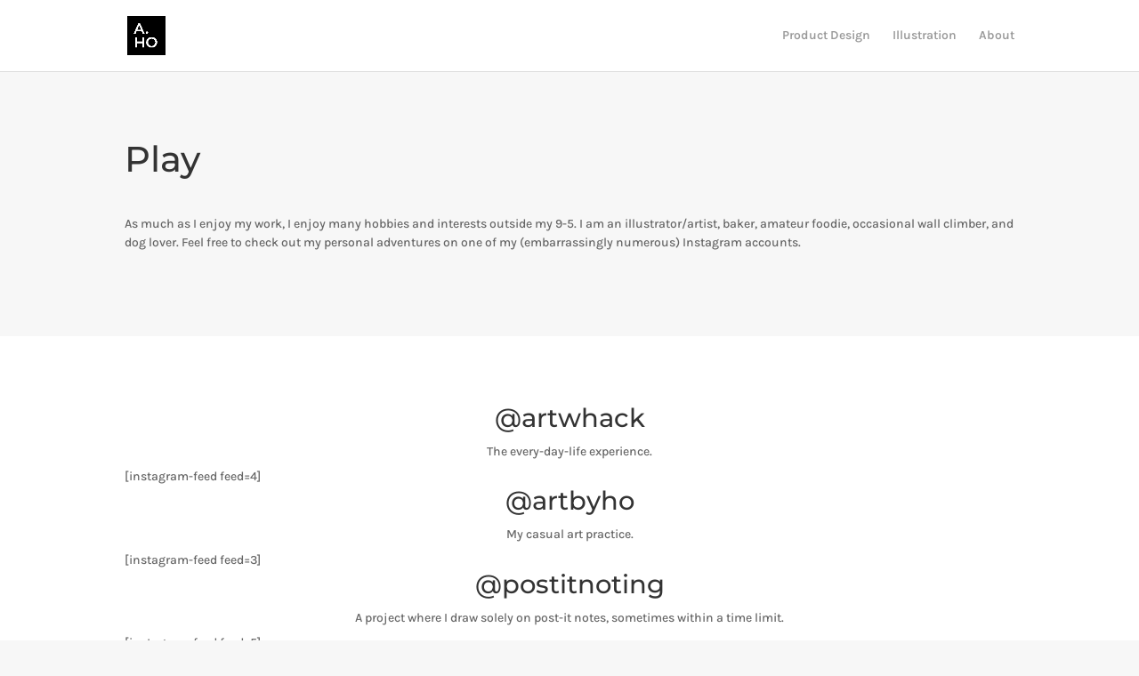

--- FILE ---
content_type: text/css
request_url: https://amandaho.com/wp-content/et-cache/19/et-divi-dynamic-tb-150-19-late.css?ver=1764968344
body_size: -263
content:
@font-face{font-family:ETmodules;font-display:block;src:url(//amandaho.com/wp-content/themes/Divi/core/admin/fonts/modules/social/modules.eot);src:url(//amandaho.com/wp-content/themes/Divi/core/admin/fonts/modules/social/modules.eot?#iefix) format("embedded-opentype"),url(//amandaho.com/wp-content/themes/Divi/core/admin/fonts/modules/social/modules.woff) format("woff"),url(//amandaho.com/wp-content/themes/Divi/core/admin/fonts/modules/social/modules.ttf) format("truetype"),url(//amandaho.com/wp-content/themes/Divi/core/admin/fonts/modules/social/modules.svg#ETmodules) format("svg");font-weight:400;font-style:normal}

--- FILE ---
content_type: text/css
request_url: https://amandaho.com/wp-content/et-cache/19/et-core-unified-tb-150-deferred-19.min.css?ver=1764968344
body_size: -88
content:
.et_pb_section_0_tb_footer,.et_pb_section_1_tb_footer{border-top-color:#cccccc}.et_pb_section_0_tb_footer.et_pb_section{padding-top:100px;padding-bottom:100px}.et_pb_section_1_tb_footer.et_pb_section{padding-top:100px;padding-bottom:100px;background-color:#f8f8f8!important}.et_pb_text_0_tb_footer{padding-top:20px!important;margin-top:-20px!important}.et_pb_social_media_follow_network_0_tb_footer{filter:saturate(0%) contrast(200%);backface-visibility:hidden}html:not(.et_fb_edit_enabled) #et-fb-app .et_pb_social_media_follow_network_0_tb_footer:hover{filter:saturate(0%) contrast(200%)}.et_pb_social_media_follow_network_1_tb_footer{filter:saturate(0%);backface-visibility:hidden}html:not(.et_fb_edit_enabled) #et-fb-app .et_pb_social_media_follow_network_1_tb_footer:hover{filter:saturate(0%)}.et_pb_social_media_follow_network_0_tb_footer a.icon{background-color:#007bb6!important}.et_pb_social_media_follow_network_1_tb_footer a.icon{background-color:#ea2c59!important}@media only screen and (max-width:980px){.et_pb_section_0_tb_footer,.et_pb_section_1_tb_footer{border-top-color:#cccccc}}@media only screen and (max-width:767px){.et_pb_section_0_tb_footer,.et_pb_section_1_tb_footer{border-top-color:#cccccc}}.et_pb_section_0.et_pb_section{background-color:#f7f7f7!important}.et_pb_text_1{padding-bottom:20px!important}.et_pb_code_0,.et_pb_code_1,.et_pb_code_2{margin-top:-20px!important;margin-bottom:0px!important}.et_pb_code_3{margin-top:-20px!important}

--- FILE ---
content_type: text/css
request_url: https://amandaho.com/wp-content/et-cache/19/et-divi-dynamic-tb-150-19-late.css
body_size: -304
content:
@font-face{font-family:ETmodules;font-display:block;src:url(//amandaho.com/wp-content/themes/Divi/core/admin/fonts/modules/social/modules.eot);src:url(//amandaho.com/wp-content/themes/Divi/core/admin/fonts/modules/social/modules.eot?#iefix) format("embedded-opentype"),url(//amandaho.com/wp-content/themes/Divi/core/admin/fonts/modules/social/modules.woff) format("woff"),url(//amandaho.com/wp-content/themes/Divi/core/admin/fonts/modules/social/modules.ttf) format("truetype"),url(//amandaho.com/wp-content/themes/Divi/core/admin/fonts/modules/social/modules.svg#ETmodules) format("svg");font-weight:400;font-style:normal}